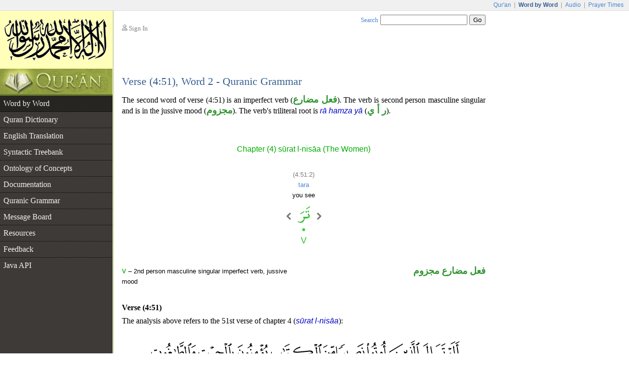

--- FILE ---
content_type: text/html;charset=UTF-8
request_url: https://corpus.quran.com/wordmorphology.jsp?location=(4:51:2)
body_size: 3829
content:


















<!DOCTYPE html PUBLIC "-//W3C//DTD XHTML 1.0 Transitional//EN" "http://www.w3.org/TR/xhtml1/DTD/xhtml1-transitional.dtd">
<html>
<head>
<meta http-equiv="Content-Type" content="text/html;charset=UTF-8" />
<title>The Quranic Arabic Corpus - Word by Word Grammar, Syntax and Morphology of the Holy Quran</title>
<link href="/css/main.css" type="text/css" rel="stylesheet" />
<script type="text/javascript">function search() { var e = document.getElementById("searchTextBox");var url = "/search.jsp?t=3&q=" + encodeURIComponent(e.value);document.location.href = url;}</script>
<script type="text/javascript" src="/javascript/main.js"></script>

	<style type="text/css">
table.detailTable {
	margin-top: 3em;
	width: 100%;
}

table.detailTable td {
	font: 0.833em Arial;
	line-height: 1.6em;
}

table.detailTable td.tokenCell {
	text-align: center;
	padding-bottom: 3em;
}

table.detailTable td.morphologyCell {
	vertical-align: top;
	width: 50%;
	padding-right: 0.5em;
	text-align: left;
}

table.detailTable td.grammarCell {
	text-align: right;
	vertical-align: top;
	width: 50%;
	font-family: "Traditional Arabic", Scheherazade, "Times New Roman";
	color: rgb(50, 150, 50);
	font-size: 1.2em;
	font-weight: bold;
	direction: rtl;
	padding-left: 0.5em;
	line-height: 1em;
}

table.detailTable a.tokenLink img {
	border: 1px solid white;
	padding: 0.5em;
	margin-top: 0.5em;
}

table.detailTable a.tokenLink:hover img {
	border: 1px solid blue;
	background: rgb(234, 245, 255);
}

table.uthmaniTable {
	margin: auto;
}

table.uthmaniTable td.navImage {
	vertical-align: bottom;
	padding-bottom: 54px;
	padding-left: 4px;
	padding-right: 4px;
}
</style>
	<script type="text/javascript" src="/flash/swfobject.js"></script><script type="text/javascript">var player;var playerItem;function createPlayer() {var so = new SWFObject("/flash/player.swf", "player", "350", "46", "9");so.addParam("allowscriptaccess", "always");so.addParam("wmode", "opaque");so.addVariable("repeat", "list");so.addVariable("playlist", "bottom");so.addVariable("skin", "/flash/simple.swf");so.addVariable("backcolor", "FFFFFF");so.addVariable("frontcolor", "000000");so.addVariable("lightcolor", "79D200");so.addVariable("playlistsize", "26");so.write("flashPlayer");}function onPlayerState(obj) {}function onPlayerItem(obj) {playerItem = obj.index;}function playerReady(obj) {player = window.document[obj.id];player.addModelListener("STATE", "onPlayerState");player.addControllerListener("ITEM", "onPlayerItem");var playList = new Array();playList[0] = {file: "http://www.everyayah.com/data/Ghamadi_40kbps/004051.mp3",title: "Verse (4:51)",author: "sūrat l-nisāa"};player.sendEvent("LOAD", playList);}window.onload = createPlayer;</script>
	
</head>
<body>
<table border="0" cellpadding="0" cellspacing="0" class="toolbar">
	<tr>
		<td class="toolbarLeft">&nbsp;</td>
		<td class="toolbarRight"><a href="http://www.quran.com">Qur'an</a>
		| <span>Word by Word</span> | <a href="http://www.quranicaudio.com">Audio</a>
		| <a href="http://www.waqt.org">Prayer Times</a></td>
	</tr>
</table>
<table border="0" cellpadding="0" cellspacing="0" class="pageTemplate">
	<tr>
		<td class="logo1" rowspan="2"><a href="/"><img
			src="/images/logo.png" /></a></td>
		<td class="pad" rowspan="2">__</td>
		<td class="userBox"><img src="/images/person2.gif" /> <a href="/login.jsp">Sign In</a></td>
		<td class="searchBox"><a href="/searchhelp.jsp">Search</a> <input
			type="text" size="20" id="searchTextBox"
			onkeypress="if(event.keyCode == 13) { search(); return false; }" />
		<input type="button" value="Go" onclick="search();" /></td>
	</tr>
	<tr>
		<td>&nbsp;</td>
		<td class="leedsLogo"><!--  <a
			href="http://www.comp.leeds.ac.uk/arabic"><img
			src="/images/leeds.png" /></a>--></td>
	</tr>
	<tr>
		<td class="logoPad"><a href="/"><img src="/images/quran.jpeg"></a></td>
		<td class="pad">__</td>
		<td class="title" colspan="2">
		<h2>Verse (4:51), Word 2 - Quranic Grammar</h2>
		</td>
	</tr>
	<tr>
		<td class="menuContainer">
		<table cellpadding="0" cellspacing="0" border="0" class="menu"><tr><td class="level1 selected"><a href="/wordbyword.jsp?chapter=4&verse=51#(4:51:2)">Word by Word</a></td></tr><tr><td class="level1"><a href="/qurandictionary.jsp?q=rAy#(4:51:2)">Quran Dictionary</a></td></tr><tr><td class="level1"><a href="/translation.jsp?chapter=4&verse=51">English Translation</a></td></tr><tr><td class="level1"><a href="/treebank.jsp?chapter=4&verse=51&token=2">Syntactic Treebank</a></td></tr><tr><td class="level1"><a href="/ontology.jsp">Ontology of Concepts</a></td></tr><tr><td class="level1"><a href="/documentation">Documentation</a></td></tr><tr><td class="level1"><a href="/documentation/grammar.jsp">Quranic Grammar</a></td></tr><tr><td class="level1"><a href="/messageboard.jsp">Message Board</a></td></tr><tr><td class="level1"><a href="/publications.jsp">Resources</a></td></tr><tr><td class="level1"><a href="/feedback.jsp">Feedback</a></td></tr><tr><td class="level1 hideBorder"><a href="/java">Java API</a></td></tr></table>
		</td>
		<td class="pad">__</td>
		<td class="contentCell" colspan="2">
		<div class="content">
	<form
		action="/wordmorphology.jsp?location=(4:51:2)"
		method="post">
	<p class="first">The second word of verse (4:51) is an imperfect verb (<span class="at">فعل مضارع</span>). The verb is second person masculine singular and is in the jussive mood (<span class="at">مجزوم</span>). The verb's triliteral root is <i class="ab">rā hamza yā</i> (<span class="at">ر أ ي</span>).</p>
	<table cellpadding="0" cellspacing="0" border="0" class="detailTable">
		<tr>
			<td class="tokenCell" colspan="2">
			<h3 class="chapterName">Chapter (4) sūrat l-nisāa (The Women)</h3>
			<br />
			<span class="location">(4:51:2)</span><br />
			<a href="qurandictionary.jsp?q=rAy#(4:51:2)">tara</a><br />
			you see
			<table class="uthmaniTable" border="0" cellpadding="0"
				cellspacing="0">
				<tr>
					<td class="navImage">
					<a
						href="?location=(4:51:1)"><img
						src="/images/nav-previous.png" /></a> 
					</td>
					<td><a class="tokenLink"
						name="(4:51:2)"
						href="/wordbyword.jsp?chapter=4&verse=51#(4:51:2)"><img
						src="/wordimage?id=10823" /></a></td>
					<td class="navImage">
					<a
						href="?location=(4:51:3)"><img
						src="/images/nav-next.png" /></a> 
					</td>
				</tr>
			</table>
			</td>
		</tr>
		<tr>
			<td class="morphologyCell"><b class="segSeagreen">V</b> &ndash; 2nd person masculine singular imperfect verb, jussive mood</td>
			<td class="grammarCell">فعل مضارع مجزوم</td>
		</tr>
	</table>
	<h4 style="margin-top: 2em">Verse (4:51)</h4>
	<p class="first">The analysis above refers to the 51st
	verse of chapter 4 (<i class="ab">sūrat
	l-nisāa</i>):</p>
	 <p class="verseImage"><a href="/wordbyword.jsp?chapter=4&verse=51#(4:51:1)"><img src="http://www.everyayah.com/data/images_png/4_51.png"/></a></p>
	<p style='font-size:0.833em; width: 87%; margin: auto;'><b>Sahih International</b>: <i>Have you not seen those who were given a portion of the Scripture, who believe in superstition and false objects of worship and say about the disbelievers, "These are better guided than the believers as to the way"?</i></p>
	<div id="flashTitle"><a href="/options.jsp?t=3&chapter=4&verse=51&token=2">Quran Recitation by Saad Al-Ghamadi</a></div><div id="flashPlayer"></div>
	<h4>See Also</h4>
	<ul class="also">
		<li><a
			href="/translation.jsp?chapter=4&verse=51">English
		Translations</a></li>
		<li><a href="/documentation/mood.jsp"/>The Subjunctive and Jussive Moods</a></li>
		<li><a
			href="/treebank.jsp?chapter=4&verse=51&token=2">Dependency
		Graph</a> - visual syntax (<i class="ab">i'r&#257;b</i>) for this verse</li>
		
		
		<li><a href="/search.jsp?q=pos%3Av+root%3ArAy">Concordance</a> - list occurances of this word</li>
		
		
		<li><a href="qurandictionary.jsp?q=rAy#(4:51:2)">Quran Dictionary</a>
		- the root <i class="ab">rā hamza yā</i></li>
		
		
	</ul>
	<h2 id="commentTitle" style="margin-bottom:1em;">Messages</h2><p class="first" id="postComment"><img src="images/reply.png"/> You can <a href="/login.jsp">sign in</a> to add a message if this information could be improved or requires <a href="/messageboard.jsp">discussion</a>.</p> <div class="navigationPane"><a href="?location=(4:51:1)"><img src="/images/nav-previous.png" /></a> Word <a href="?location=(4:51:1)">1</a> | <b>2</b> | <a href="?location=(4:51:3)">3</a> | <a href="?location=(4:51:4)">4</a> | <a href="?location=(4:51:5)">5</a> | <a href="?location=(4:51:6)">6</a> | <a href="?location=(4:51:7)">7</a> | <a href="?location=(4:51:8)">8</a> | <a href="?location=(4:51:9)">9</a> | <a href="?location=(4:51:10)">10</a> | <a href="?location=(4:51:11)">11</a> <a href="?location=(4:51:3)"><img src="/images/nav-next.png" /></a></div>
	</form>
	</div>
		</td>
	</tr>
	<tr>
		<td class="leftfooter">
			<a href="http://www.comp.leeds.ac.uk/arabic">Language Research Group</a><br/>
			<a href="http://www.leeds.ac.uk">University of Leeds</a>
		</td>
		<td class="pad">__</td>
		<td class="footer" colspan="2">
         <p>Copyright &copy; Kais Dukes, 2009-2017. Maintained by the <a href="https://quran.com">quran.com</a> team. This is an open source project.</p>
		<p>The Quranic Arabic Corpus is available under the <a
			href="/license.jsp">GNU public license</a> with <a
			href="/download">terms of use</a>.</p>
		</td>
	</tr>
</table>
<script type="text/javascript">
	var gaJsHost = (("https:" == document.location.protocol) ? "https://ssl."
			: "http://www.");
	document
			.write(unescape("%3Cscript src='"
					+ gaJsHost
					+ "google-analytics.com/ga.js' type='text/javascript'%3E%3C/script%3E"));
</script>
<script type="text/javascript">
	try {
		var pageTracker = _gat._getTracker("UA-84585717-1");
		pageTracker._trackPageview();
	} catch (err) {
	}
</script>
<script defer src="https://static.cloudflareinsights.com/beacon.min.js/vcd15cbe7772f49c399c6a5babf22c1241717689176015" integrity="sha512-ZpsOmlRQV6y907TI0dKBHq9Md29nnaEIPlkf84rnaERnq6zvWvPUqr2ft8M1aS28oN72PdrCzSjY4U6VaAw1EQ==" data-cf-beacon='{"version":"2024.11.0","token":"64a921327e174c6380302b7d747d1458","server_timing":{"name":{"cfCacheStatus":true,"cfEdge":true,"cfExtPri":true,"cfL4":true,"cfOrigin":true,"cfSpeedBrain":true},"location_startswith":null}}' crossorigin="anonymous"></script>
</body>
</html>

